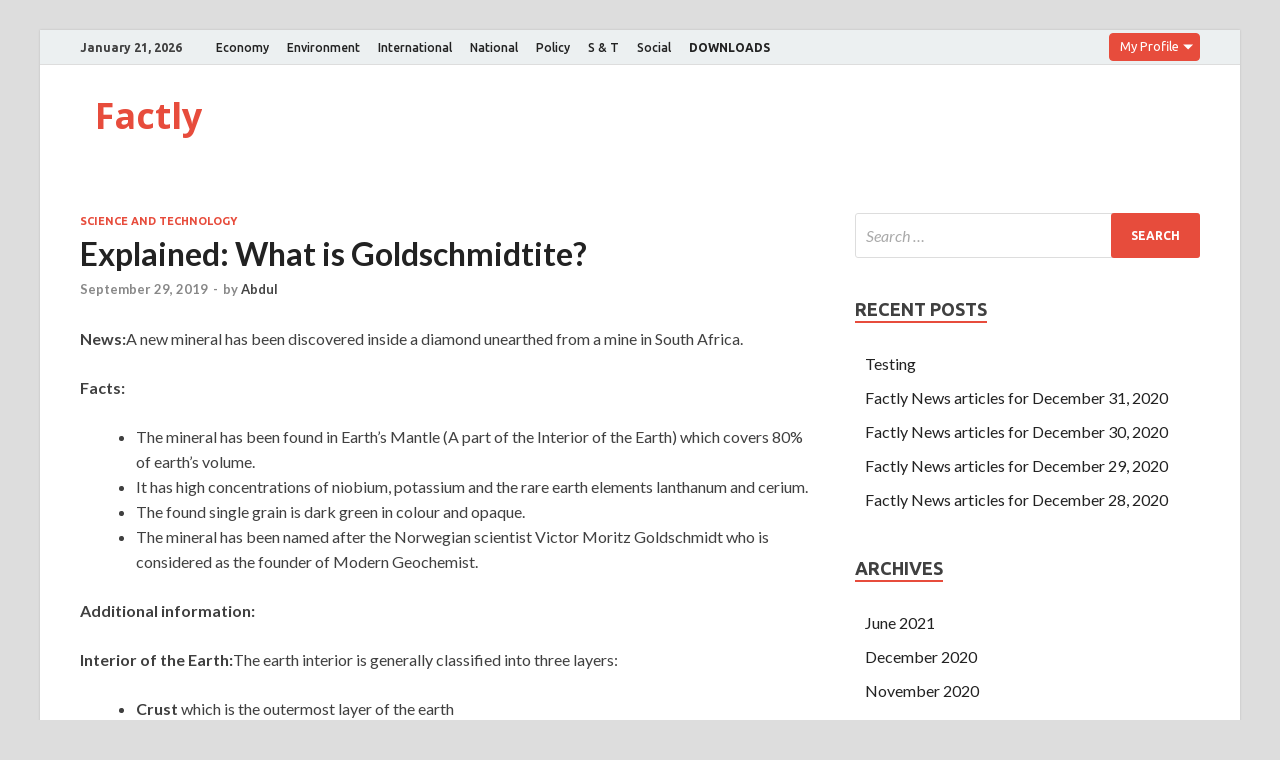

--- FILE ---
content_type: text/html; charset=UTF-8
request_url: https://factly.forumias.com/explained-what-is-goldschmidtite/
body_size: 6228
content:
<!DOCTYPE html><html lang="en-US"><head><meta charset="UTF-8"><meta name="viewport" content="width=device-width, initial-scale=1"><link rel="profile" href="http://gmpg.org/xfn/11"> <script async src="//static.getclicky.com/js"></script> <link media="all" href="https://factly.forumias.com/wp-content/cache/autoptimize/css/autoptimize_a259319824c870cad1298c5f98deae78.css" rel="stylesheet" /><link media="screen" href="https://factly.forumias.com/wp-content/cache/autoptimize/css/autoptimize_1dd8929f894de9e6d7873a24cc58b3c9.css" rel="stylesheet" /><title>Explained: What is Goldschmidtite? | | Factly</title> <!-- All In One SEO Pack 3.7.1ob_start_detected [-1,-1] --><meta name="keywords"  content="goldshimidite,interior of the earth" /> <script type="application/ld+json" class="aioseop-schema">{"@context":"https://schema.org","@graph":[{"@type":"Organization","@id":"https://factly.forumias.com/#organization","url":"https://factly.forumias.com/","name":"Factly","sameAs":[]},{"@type":"WebSite","@id":"https://factly.forumias.com/#website","url":"https://factly.forumias.com/","name":"Factly","publisher":{"@id":"https://factly.forumias.com/#organization"},"potentialAction":{"@type":"SearchAction","target":"https://factly.forumias.com/?s={search_term_string}","query-input":"required name=search_term_string"}},{"@type":"WebPage","@id":"https://factly.forumias.com/explained-what-is-goldschmidtite/#webpage","url":"https://factly.forumias.com/explained-what-is-goldschmidtite/","inLanguage":"en-US","name":"Explained: What is Goldschmidtite?","isPartOf":{"@id":"https://factly.forumias.com/#website"},"breadcrumb":{"@id":"https://factly.forumias.com/explained-what-is-goldschmidtite/#breadcrumblist"},"datePublished":"2019-09-29T10:20:43+05:30","dateModified":"2019-09-30T10:23:21+05:30"},{"@type":"Article","@id":"https://factly.forumias.com/explained-what-is-goldschmidtite/#article","isPartOf":{"@id":"https://factly.forumias.com/explained-what-is-goldschmidtite/#webpage"},"author":{"@id":"https://factly.forumias.com/author/abdul/#author"},"headline":"Explained: What is Goldschmidtite?","datePublished":"2019-09-29T10:20:43+05:30","dateModified":"2019-09-30T10:23:21+05:30","commentCount":0,"mainEntityOfPage":{"@id":"https://factly.forumias.com/explained-what-is-goldschmidtite/#webpage"},"publisher":{"@id":"https://factly.forumias.com/#organization"},"articleSection":"Science and Technology, Goldshimidite, interior of the earth","image":{"@type":"ImageObject","@id":"https://factly.forumias.com/explained-what-is-goldschmidtite/#primaryimage","url":"https://lh4.googleusercontent.com/5EG_OXCB5wPy08S98EN-XrxNbpyCbh7zZDjoNWXTTq0Qyf8kTaek9Ha2_ck5lo1ZLq6MrSDwQfcmp8e2xe3CNxrFgBGbJL98y1Z6mcyhZMqzWxAq94GbAIxZcbWVI0zXxw--ubiT"}},{"@type":"Person","@id":"https://factly.forumias.com/author/abdul/#author","name":"Abdul","sameAs":[],"image":{"@type":"ImageObject","@id":"https://factly.forumias.com/#personlogo","url":"https://secure.gravatar.com/avatar/8d9d59785e635312443e2993d601bdcd?s=96&d=mm&r=g","width":96,"height":96,"caption":"Abdul"}},{"@type":"BreadcrumbList","@id":"https://factly.forumias.com/explained-what-is-goldschmidtite/#breadcrumblist","itemListElement":[{"@type":"ListItem","position":1,"item":{"@type":"WebPage","@id":"https://factly.forumias.com/","url":"https://factly.forumias.com/","name":"Latest News for upsc - Breaking News articles"}},{"@type":"ListItem","position":2,"item":{"@type":"WebPage","@id":"https://factly.forumias.com/explained-what-is-goldschmidtite/","url":"https://factly.forumias.com/explained-what-is-goldschmidtite/","name":"Explained: What is Goldschmidtite?"}}]}]}</script> <link rel="canonical" href="https://factly.forumias.com/explained-what-is-goldschmidtite/" /> <script async src="https://www.google-analytics.com/analytics.js"></script> <!-- All In One SEO Pack --><link rel='dns-prefetch' href='//fonts.googleapis.com' /><link rel='dns-prefetch' href='//s.w.org' /><link rel="alternate" type="application/rss+xml" title="Factly &raquo; Feed" href="https://factly.forumias.com/feed/" /><link rel='stylesheet' id='hitmag-fonts-css'  href='https://fonts.googleapis.com/css?family=Ubuntu%3A400%2C500%2C700%7CLato%3A400%2C700%2C400italic%2C700italic%7COpen+Sans%3A400%2C400italic%2C700&#038;subset=latin%2Clatin-ext' type='text/css' media='all' /><link rel='stylesheet' id='wp-add-custom-css-css'  href='https://factly.forumias.com?display_custom_css=css&#038;ver=5.5.17' type='text/css' media='all' /> <script type='text/javascript' src='https://factly.forumias.com/wp-includes/js/jquery/jquery.js?ver=1.12.4-wp' id='jquery-core-js'></script> <script type='text/javascript' id='quiz-common-js-extra'>/* <![CDATA[ */
var ajax_var = {"url":"https:\/\/factly.forumias.com\/wp-admin\/admin-ajax.php","nonce":"458594677f","plugin_url":"https:\/\/factly.forumias.com\/wp-content\/plugins\/mcq-quiz\/"};
/* ]]> */</script> <!--[if lt IE 9]> <script type='text/javascript' src='https://factly.forumias.com/wp-content/themes/hitmag/js/html5shiv.min.js?ver=5.5.17' id='html5shiv-js'></script> <![endif]--><link rel="https://api.w.org/" href="https://factly.forumias.com/wp-json/" /><link rel="alternate" type="application/json" href="https://factly.forumias.com/wp-json/wp/v2/posts/10528" /><link rel="EditURI" type="application/rsd+xml" title="RSD" href="https://factly.forumias.com/xmlrpc.php?rsd" /><link rel="wlwmanifest" type="application/wlwmanifest+xml" href="https://factly.forumias.com/wp-includes/wlwmanifest.xml" /><link rel='prev' title='Meghalaya minor tribes fear exclusion from Sixth Schedule' href='https://factly.forumias.com/meghalaya-minor-tribes-fear-exclusion-from-sixth-schedule/' /><link rel='next' title='Dadasaheb Phalke Award' href='https://factly.forumias.com/dadasaheb-phalke-award/' /><meta name="generator" content="WordPress 5.5.17" /><link rel='shortlink' href='https://factly.forumias.com/?p=10528' /><link rel="alternate" type="application/json+oembed" href="https://factly.forumias.com/wp-json/oembed/1.0/embed?url=https%3A%2F%2Ffactly.forumias.com%2Fexplained-what-is-goldschmidtite%2F" /><link rel="alternate" type="text/xml+oembed" href="https://factly.forumias.com/wp-json/oembed/1.0/embed?url=https%3A%2F%2Ffactly.forumias.com%2Fexplained-what-is-goldschmidtite%2F&#038;format=xml" /><meta name="onesignal" content="wordpress-plugin"/><link rel="icon" href="https://factly.forumias.com/wp-content/uploads/2019/11/factly_logo.png" sizes="32x32" /><link rel="icon" href="https://factly.forumias.com/wp-content/uploads/2019/11/factly_logo.png" sizes="192x192" /><link rel="apple-touch-icon" href="https://factly.forumias.com/wp-content/uploads/2019/11/factly_logo.png" /><meta name="msapplication-TileImage" content="https://factly.forumias.com/wp-content/uploads/2019/11/factly_logo.png" /> <!-- Global site tag (gtag.js) - Google Analytics --> <script async src="https://www.googletagmanager.com/gtag/js?id=UA-161528332-3"></script> <script src="https://factly.forumias.com/wp-content/cache/autoptimize/js/autoptimize_7ebf264c123dfe8068b522b8b5679eb0.js"></script></head><body class="post-template-default single single-post postid-10528 single-format-standard group-blog th-right-sidebar"><div id="page" class="site hitmag-wrapper"> <a class="skip-link screen-reader-text" href="#content">Skip to content</a><header id="masthead" class="site-header" role="banner"><div class="hm-topnavbutton"><div class="hm-nwrap"> <a href="#" class="navbutton" id="top-nav-button">Top Menu</a></div></div><div class="responsive-topnav"></div><div class="hm-top-bar"><div class="hm-container"><div class="hm-date">January 21, 2026</div><div id="top-navigation" class="top-navigation"><div class="menu-primary-menu-container"><ul id="top-menu" class="menu"><li id="menu-item-28" class="menu-item menu-item-type-taxonomy menu-item-object-category menu-item-28"><a href="https://factly.forumias.com/topic/economy/">Economy</a></li><li id="menu-item-29" class="menu-item menu-item-type-taxonomy menu-item-object-category menu-item-29"><a href="https://factly.forumias.com/topic/environment/">Environment</a></li><li id="menu-item-30" class="menu-item menu-item-type-taxonomy menu-item-object-category menu-item-30"><a href="https://factly.forumias.com/topic/international/">International</a></li><li id="menu-item-31" class="menu-item menu-item-type-taxonomy menu-item-object-category menu-item-31"><a href="https://factly.forumias.com/topic/national/">National</a></li><li id="menu-item-32" class="menu-item menu-item-type-taxonomy menu-item-object-category menu-item-32"><a href="https://factly.forumias.com/topic/policy/">Policy</a></li><li id="menu-item-33" class="menu-item menu-item-type-taxonomy menu-item-object-category current-post-ancestor current-menu-parent current-post-parent menu-item-33"><a href="https://factly.forumias.com/topic/s-t/">S &#038; T</a></li><li id="menu-item-34" class="menu-item menu-item-type-taxonomy menu-item-object-category menu-item-34"><a href="https://factly.forumias.com/topic/social/">Social</a></li><li id="menu-item-14311" class="menu-item menu-item-type-custom menu-item-object-custom menu-item-14311"><a href="https://factly.forumias.com/topic/factly-downloads"><b>DOWNLOADS</b></a></li></ul></div></div> <label class="dropdown"><div class="dd-button">My Profile</div> <input type="checkbox" class="dd-input" id="test"><ul class="dd-menu"><li><a href="https://one.forumias.com/">Edit Profile</a></li><li><a href="https://academy.forumias.com/beta/lms/myCourses">My Courses</a></li><li><a href="https://academy.forumias.com/beta/lms/mywallet">My Wallet</a></li><li><a href="https://one.forumias.com/logout">Logout</a></li></ul> </label></div><!-- .hm-container --></div><!-- .hm-top-bar --><div class="header-main-area "><div class="hm-container"><div class="site-branding"><div class="site-branding-content"><div class="hm-logo"></div><!-- .hm-logo --><div class="hm-site-title"><p class="site-title"><a href="https://factly.forumias.com/" rel="home">Factly</a></p></div><!-- .hm-site-title --></div><!-- .site-branding-content --></div><!-- .site-branding --></div><!-- .hm-container --></div><!-- .header-main-area --><div class="hm-nav-container"><nav id="site-navigation" class="main-navigation" role="navigation"><div class="hm-container"><div id="primary-menu" class="menu"><ul><li class="page_item page-item-18833"><a href="https://factly.forumias.com/all-mcq-posts/">All MCQ posts</a></li><li class="page_item page-item-18813"><a href="https://factly.forumias.com/questions/">Polity</a></li><li class="page_item page-item-18783"><a href="https://factly.forumias.com/subscribe-now/">Subscribe Now</a></li></ul></div><div class="hm-search-button-icon"></div><div class="hm-search-box-container"><div class="hm-search-box"><form role="search" method="get" class="search-form" action="https://factly.forumias.com/"> <label> <span class="screen-reader-text">Search for:</span> <input type="search" class="search-field" placeholder="Search &hellip;" value="" name="s" /> </label> <input type="submit" class="search-submit" value="Search" /></form></div><!-- th-search-box --></div><!-- .th-search-box-container --></div><!-- .hm-container --></nav><!-- #site-navigation --><div class="hm-nwrap"> <a href="#" class="navbutton" id="main-nav-button">Main Menu</a></div><div class="responsive-mainnav"></div></div><!-- .hm-nav-container --></header><!-- #masthead --><div id="content" class="site-content"><div class="hm-container"><div id="primary" class="content-area"><main id="main" class="site-main" role="main"><div id="main_post_content"><article id="post-10528" class="hitmag-single post-10528 post type-post status-publish format-standard hentry category-s-t tag-goldshimidite tag-interior-of-the-earth"><header class="entry-header"><div class="cat-links"><a href="https://factly.forumias.com/topic/s-t/" rel="category tag">Science and Technology</a></div><h1 class="entry-title">Explained: What is Goldschmidtite?</h1><div class="entry-meta"> <span class="posted-on"><a href="https://factly.forumias.com/explained-what-is-goldschmidtite/" rel="bookmark"><time class="entry-date published" datetime="2019-09-29T15:50:43+05:30">September 29, 2019</time><time class="updated" datetime="2019-09-30T15:53:21+05:30">September 30, 2019</time></a></span><span class="meta-sep"> - </span><span class="byline"> by <span class="author vcard"><a class="url fn n" href="https://factly.forumias.com/author/abdul/">Abdul</a></span></span></div><!-- .entry-meta --></header><!-- .entry-header --> <a class="image-link" href=""></a><div class="entry-content"><p><strong>News:</strong>A new mineral has been discovered inside a diamond unearthed from a mine in South Africa.<br></p><p><strong>Facts:</strong></p><ul><li>The mineral has been found in Earth’s Mantle (A part of the Interior of the Earth) which covers 80% of earth’s volume.</li><li>It has high concentrations of niobium, potassium and the rare earth elements lanthanum and cerium.</li><li>The found single grain is dark green in colour and opaque.</li><li>The mineral has been named after the Norwegian scientist Victor Moritz Goldschmidt who is considered as the founder of Modern Geochemist.</li></ul><p><strong>Additional information:</strong><br></p><p><strong>Interior of the Earth:</strong>The earth interior is generally classified into three layers: </p><ul><li><strong>Crust</strong> which is the outermost layer of the earth</li><li><strong>Mantle</strong> which lies between the crust and the core and is divided into upper and lower mantle</li><li><strong>Core</strong> which is the deepest zone of the earth which is again divided into the outer and inner core.</li></ul><figure class="wp-block-image"><img src="https://lh4.googleusercontent.com/5EG_OXCB5wPy08S98EN-XrxNbpyCbh7zZDjoNWXTTq0Qyf8kTaek9Ha2_ck5lo1ZLq6MrSDwQfcmp8e2xe3CNxrFgBGbJL98y1Z6mcyhZMqzWxAq94GbAIxZcbWVI0zXxw--ubiT" alt="" /></figure><p></p></div><!-- .entry-content --><div class="print_btn"> <a href="https://print.forumias.com" target="blank">Print PDF</a></div><footer class="entry-footer"> <span class="hm-tags-links"><span class="hm-tagged">Tagged</span><a href="https://factly.forumias.com/story/goldshimidite/" rel="tag">Goldshimidite</a><a href="https://factly.forumias.com/story/interior-of-the-earth/" rel="tag">interior of the earth</a></span><strong class="source-bottom"> Source : </strong><a href="https://indianexpress.com/article/explained/this-word-means-goldschmidtite-6035067/">Indian Express </a></footer><!-- .entry-footer --></article><!-- #post-## --></div><div class="hm-related-posts"><div class="wt-container"><h4 class="widget-title">Related Posts</h4></div><div class="hmrp-container"><div class="hm-rel-post"> <a href="https://factly.forumias.com/fast-radio-bursts-detected-in-the-milky-way-for-the-first-time/" rel="bookmark" title="Fast radio bursts detected in the Milky Way for the first time"> </a><h3 class="post-title"> <a href="https://factly.forumias.com/fast-radio-bursts-detected-in-the-milky-way-for-the-first-time/" rel="bookmark" title="Fast radio bursts detected in the Milky Way for the first time"> Fast radio bursts detected in the Milky Way for the first time </a></h3><p class="hms-meta"><time class="entry-date published" datetime="2020-11-07T15:20:55+05:30">November 7, 2020</time><time class="updated" datetime="2020-11-10T14:41:04+05:30">November 10, 2020</time></p></div><div class="hm-rel-post"> <a href="https://factly.forumias.com/facebook-sued-two-companies-for-data-scraping-what-does-this-mean/" rel="bookmark" title="Facebook sued two companies for data scraping. What does this mean?"> </a><h3 class="post-title"> <a href="https://factly.forumias.com/facebook-sued-two-companies-for-data-scraping-what-does-this-mean/" rel="bookmark" title="Facebook sued two companies for data scraping. What does this mean?"> Facebook sued two companies for data scraping. What does this mean? </a></h3><p class="hms-meta"><time class="entry-date published" datetime="2020-11-06T15:28:52+05:30">November 6, 2020</time><time class="updated" datetime="2020-11-10T14:41:22+05:30">November 10, 2020</time></p></div><div class="hm-rel-post"> <a href="https://factly.forumias.com/explained-what-is-16-psyche-the-asteroid-believed-to-be-worth-10000-quadrillion/" rel="bookmark" title="Explained: What is 16 Psyche, the asteroid believed to be worth $10,000 quadrillion?"> </a><h3 class="post-title"> <a href="https://factly.forumias.com/explained-what-is-16-psyche-the-asteroid-believed-to-be-worth-10000-quadrillion/" rel="bookmark" title="Explained: What is 16 Psyche, the asteroid believed to be worth $10,000 quadrillion?"> Explained: What is 16 Psyche, the asteroid believed to be worth $10,000 quadrillion? </a></h3><p class="hms-meta"><time class="entry-date published" datetime="2020-11-03T13:09:57+05:30">November 3, 2020</time><time class="updated" datetime="2020-11-10T14:42:32+05:30">November 10, 2020</time></p></div></div></div><nav class="navigation post-navigation" role="navigation" aria-label="Posts"><h2 class="screen-reader-text">Post navigation</h2><div class="nav-links"><div class="nav-previous"><a href="https://factly.forumias.com/meghalaya-minor-tribes-fear-exclusion-from-sixth-schedule/" rel="prev"><span class="meta-nav" aria-hidden="true">Previous Article</span> <span class="post-title">Meghalaya minor tribes fear exclusion from Sixth Schedule</span></a></div><div class="nav-next"><a href="https://factly.forumias.com/dadasaheb-phalke-award/" rel="next"><span class="meta-nav" aria-hidden="true">Next Article</span> <span class="post-title">Dadasaheb Phalke Award</span></a></div></div></nav><div class="hm-authorbox"><div class="hm-author-img"> <img alt='' src='https://secure.gravatar.com/avatar/8d9d59785e635312443e2993d601bdcd?s=100&#038;d=mm&#038;r=g' srcset='https://secure.gravatar.com/avatar/8d9d59785e635312443e2993d601bdcd?s=200&#038;d=mm&#038;r=g 2x' class='avatar avatar-100 photo' height='100' width='100' loading='lazy'/></div><div class="hm-author-content"><h4 class="author-name">About Abdul</h4><p class="author-description"></p> <a class="author-posts-link" href="https://factly.forumias.com/author/abdul/" title="Abdul"> View all posts by Abdul &rarr; </a></div></div></main><!-- #main --></div><!-- #primary --><aside id="secondary" class="widget-area" role="complementary"><section id="search-2" class="widget widget_search"><form role="search" method="get" class="search-form" action="https://factly.forumias.com/"> <label> <span class="screen-reader-text">Search for:</span> <input type="search" class="search-field" placeholder="Search &hellip;" value="" name="s" /> </label> <input type="submit" class="search-submit" value="Search" /></form></section><section id="recent-posts-2" class="widget widget_recent_entries"><h4 class="widget-title">Recent Posts</h4><ul><li> <a href="https://factly.forumias.com/testing/">Testing</a></li><li> <a href="https://factly.forumias.com/factly-news-articles-for-december-31-2020/">Factly News articles for December 31, 2020</a></li><li> <a href="https://factly.forumias.com/factly-news-articles-for-december-30-2020/">Factly News articles for December 30, 2020</a></li><li> <a href="https://factly.forumias.com/factly-news-articles-for-december-29-2020/">Factly News articles for December 29, 2020</a></li><li> <a href="https://factly.forumias.com/factly-news-articles-for-december-28-2020/">Factly News articles for December 28, 2020</a></li></ul></section><section id="archives-2" class="widget widget_archive"><h4 class="widget-title">Archives</h4><ul><li><a href='https://factly.forumias.com/2021/06/'>June 2021</a></li><li><a href='https://factly.forumias.com/2020/12/'>December 2020</a></li><li><a href='https://factly.forumias.com/2020/11/'>November 2020</a></li><li><a href='https://factly.forumias.com/2020/10/'>October 2020</a></li><li><a href='https://factly.forumias.com/2020/09/'>September 2020</a></li><li><a href='https://factly.forumias.com/2020/08/'>August 2020</a></li><li><a href='https://factly.forumias.com/2020/07/'>July 2020</a></li><li><a href='https://factly.forumias.com/2020/06/'>June 2020</a></li><li><a href='https://factly.forumias.com/2020/05/'>May 2020</a></li><li><a href='https://factly.forumias.com/2020/04/'>April 2020</a></li><li><a href='https://factly.forumias.com/2020/03/'>March 2020</a></li><li><a href='https://factly.forumias.com/2020/02/'>February 2020</a></li><li><a href='https://factly.forumias.com/2020/01/'>January 2020</a></li><li><a href='https://factly.forumias.com/2019/12/'>December 2019</a></li><li><a href='https://factly.forumias.com/2019/11/'>November 2019</a></li><li><a href='https://factly.forumias.com/2019/10/'>October 2019</a></li><li><a href='https://factly.forumias.com/2019/09/'>September 2019</a></li><li><a href='https://factly.forumias.com/2019/08/'>August 2019</a></li><li><a href='https://factly.forumias.com/2019/07/'>July 2019</a></li><li><a href='https://factly.forumias.com/2019/06/'>June 2019</a></li><li><a href='https://factly.forumias.com/2019/05/'>May 2019</a></li><li><a href='https://factly.forumias.com/2019/04/'>April 2019</a></li><li><a href='https://factly.forumias.com/2019/03/'>March 2019</a></li><li><a href='https://factly.forumias.com/2019/02/'>February 2019</a></li></ul></section><section id="categories-2" class="widget widget_categories"><h4 class="widget-title">Topics</h4><ul><li class="cat-item cat-item-296"><a href="https://factly.forumias.com/topic/disaster-management/">Disaster Management</a> (60)</li><li class="cat-item cat-item-2"><a href="https://factly.forumias.com/topic/economy/">Economy</a> (1,059)</li><li class="cat-item cat-item-5"><a href="https://factly.forumias.com/topic/environment/">Environment</a> (909)</li><li class="cat-item cat-item-731"><a href="https://factly.forumias.com/topic/factly-downloads/">Factly Downloads</a> (26)</li><li class="cat-item cat-item-6"><a href="https://factly.forumias.com/topic/international/">International</a> (1,177)</li><li class="cat-item cat-item-1"><a href="https://factly.forumias.com/topic/miscellaneous/">Miscellaneous</a> (570)</li><li class="cat-item cat-item-3"><a href="https://factly.forumias.com/topic/national/">National</a> (805)</li><li class="cat-item cat-item-2013"><a href="https://factly.forumias.com/topic/pointly/">Pointly</a> (18)</li><li class="cat-item cat-item-7"><a href="https://factly.forumias.com/topic/policy/">Policy</a> (752)</li><li class="cat-item cat-item-10"><a href="https://factly.forumias.com/topic/polity/">Polity</a> (654)</li><li class="cat-item cat-item-4"><a href="https://factly.forumias.com/topic/s-t/">Science and Technology</a> (679)</li><li class="cat-item cat-item-8"><a href="https://factly.forumias.com/topic/social/">Social</a> (438)</li></ul></section></aside><!-- #secondary --></div><!-- .hm-container --></div><!-- #content --><footer id="colophon" class="site-footer" role="contentinfo"><div class="hm-container"><div class="footer-widget-area"><div class="footer-sidebar" role="complementary"></div><!-- .footer-sidebar --><div class="footer-sidebar" role="complementary"></div><!-- .footer-sidebar --><div class="footer-sidebar" role="complementary"></div><!-- .footer-sidebar --></div><!-- .footer-widget-area --></div><!-- .hm-container --><div class="site-info"><div class="hm-container"><div class="site-info-owner"> Copyright &#169; 2026 <a href="https://factly.forumias.com/" title="Factly" >Factly</a>.</div><div class="site-info-designer"> Powered by <a href="https://wordpress.org" target="_blank" title="WordPress">WordPress</a> and <a href="https://themezhut.com/themes/hitmag/" target="_blank" title="HitMag WordPress Theme">HitMag</a>.</div></div><!-- .hm-container --></div><!-- .site-info --></footer><!-- #colophon --></div><!-- #page --> <script type='text/javascript' src='https://cdn.onesignal.com/sdks/OneSignalSDK.js?ver=5.5.17' async='async' id='remote_sdk-js'></script> <script type='text/javascript' src='https://stats.wp.com/e-202604.js' async='async' defer='defer'></script> <script type='text/javascript'>_stq = window._stq || [];
	_stq.push([ 'view', {v:'ext',j:'1:9.0.5',blog:'175704231',post:'10528',tz:'5.5',srv:'factly.forumias.com'} ]);
	_stq.push([ 'clickTrackerInit', '175704231', '10528' ]);</script> </body></html>